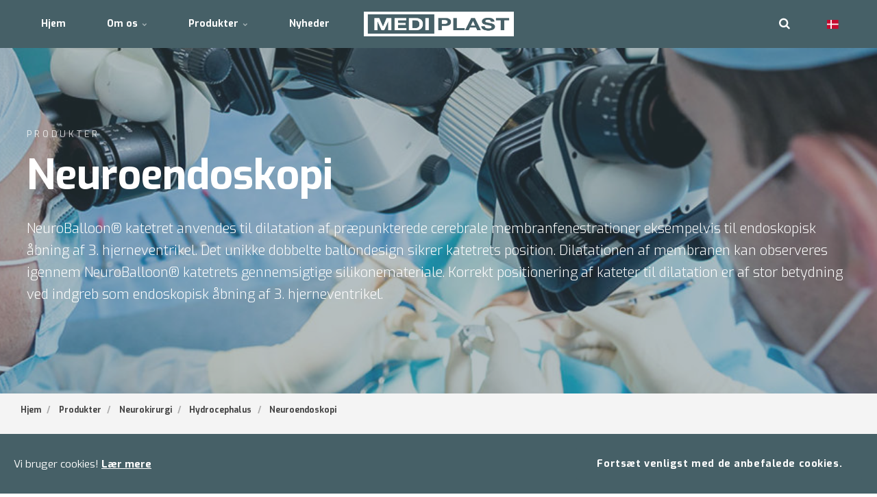

--- FILE ---
content_type: text/html; charset=utf-8
request_url: https://www.mediplast.com/dk/produkter/neurokirurgi/hydrocephalus/neuroendoskopi
body_size: 10190
content:

<!DOCTYPE html>
<html lang="da">
<head>
    <link rel="preload" as="font" type="font/woff2" crossorigin href="/ig-assets/fonts/fontawesome-webfont.woff2?v=4.7.0">
    <link rel="stylesheet" integrity="sha384-rbsA2VBKQhggwzxH7pPCaAqO46MgnOM80zW1RWuH61DGLwZJEdK2Kadq2F9CUG65" crossorigin="anonymous" href="https://cdn.jsdelivr.net/npm/bootstrap@5.2.3/dist/css/bootstrap.min.css">
    <link rel="preconnect" href="https://fonts.googleapis.com"> <link rel="preconnect" href="https://fonts.gstatic.com" crossorigin> <link href="https://fonts.googleapis.com/css2?family=Exo:ital,wght@0,100..900;1,100..900&display=swap" rel="stylesheet">
    <link href="/sb/igloo-css-bundle.css.v639035579988467390" rel="stylesheet">
    
    <link rel="stylesheet" type="text/css" href="/css/generated-themes/ig-theme-aQ2cVAZ16kWZSEBMxWdMjg.css?v=230520251158" />

    <meta charset="utf-8">
<meta http-equiv="x-ua-compatible" content="ie=edge">
<meta name="viewport" content="width=device-width, initial-scale=1">

<title>Neuroendoskopi- By your side in healthcare</title>
<meta name="description" content="Hos Mediplast anvender vi en strategisk tilgang til at levere fyldestg&#xF8;rende l&#xF8;sninger til hospitalssektoren, gennem et t&#xE6;t samarbejde med f&#xF8;rende leverand&#xF8;rer og en m&#xE5;lrettet optimering af vores egne produktionskapaciteter. Denne tilgang sikrer, at vi leverer skr&#xE6;ddersyede produkter og tjenester af h&#xF8;jeste kvalitet, der pr&#xE6;cist im&#xF8;dekommer sundhedssektorens specifikke behov.">

<meta property="og:title" content="Neuroendoskopi- By your side in healthcare" />
<meta property="og:type" content="website" />
<meta property="og:description" content="Hos Mediplast anvender vi en strategisk tilgang til at levere fyldestg&#xF8;rende l&#xF8;sninger til hospitalssektoren, gennem et t&#xE6;t samarbejde med f&#xF8;rende leverand&#xF8;rer og en m&#xE5;lrettet optimering af vores egne produktionskapaciteter. Denne tilgang sikrer, at vi leverer skr&#xE6;ddersyede produkter og tjenester af h&#xF8;jeste kvalitet, der pr&#xE6;cist im&#xF8;dekommer sundhedssektorens specifikke behov." />
<meta property="og:url" content="https://www.mediplast.com/dk/produkter/neurokirurgi/hydrocephalus/neuroendoskopi/">
<meta name="twitter:card" content="summary_large_image">

    <meta name="twitter:site" content="@">

<meta name="twitter:title" content="Neuroendoskopi- By your side in healthcare">
<meta name="twitter:description" content="Hos Mediplast anvender vi en strategisk tilgang til at levere fyldestg&#xF8;rende l&#xF8;sninger til hospitalssektoren, gennem et t&#xE6;t samarbejde med f&#xF8;rende leverand&#xF8;rer og en m&#xE5;lrettet optimering af vores egne produktionskapaciteter. Denne tilgang sikrer, at vi leverer skr&#xE6;ddersyede produkter og tjenester af h&#xF8;jeste kvalitet, der pr&#xE6;cist im&#xF8;dekommer sundhedssektorens specifikke behov.">


    <meta name="og:site_name" content="Mediplast" />
    <meta name="og:email" content="info@mediplast.com" />


    <meta name="og:phone_number" content="&#x2B;46 [0]40-671 23 00" />

    <link rel="apple-touch-icon" sizes="57x57" href="/media/4t1beqxn/mediplast_icon.png?width=57&amp;height=57&amp;v=1db3a93025ec390">
    <link rel="apple-touch-icon" sizes="60x60" href="/media/4t1beqxn/mediplast_icon.png?width=60&amp;height=60&amp;v=1db3a93025ec390">
    <link rel="apple-touch-icon" sizes="72x72" href="/media/4t1beqxn/mediplast_icon.png?width=72&amp;height=72&amp;v=1db3a93025ec390">
    <link rel="apple-touch-icon" sizes="76x76" href="/media/4t1beqxn/mediplast_icon.png?width=76&amp;height=76&amp;v=1db3a93025ec390">
    <link rel="apple-touch-icon" sizes="114x114" href="/media/4t1beqxn/mediplast_icon.png?width=114&amp;height=114&amp;v=1db3a93025ec390">
    <link rel="apple-touch-icon" sizes="120x120" href="/media/4t1beqxn/mediplast_icon.png?width=120&amp;height=120&amp;v=1db3a93025ec390">
    <link rel="apple-touch-icon" sizes="144x144" href="/media/4t1beqxn/mediplast_icon.png?width=144&amp;height=144&amp;v=1db3a93025ec390">
    <link rel="apple-touch-icon" sizes="152x152" href="/media/4t1beqxn/mediplast_icon.png?width=152&amp;height=152&amp;v=1db3a93025ec390">
    <link rel="apple-touch-icon" sizes="180x180" href="/media/4t1beqxn/mediplast_icon.png?width=180&amp;height=180&amp;v=1db3a93025ec390">
    <link rel="icon" type="image/png" sizes="192x192" href="/media/z3xb5wop/mediplast_favicon.png?width=192&amp;height=192&amp;v=1db3a93026d1b70">
    <link rel="icon" type="image/png" sizes="32x32" href="/media/z3xb5wop/mediplast_favicon.png?width=32&amp;height=32&amp;v=1db3a93026d1b70">
    <link rel="icon" type="image/png" sizes="96x96" href="/media/z3xb5wop/mediplast_favicon.png?width=96&amp;height=96&amp;v=1db3a93026d1b70">
    <link rel="icon" type="image/png" sizes="16x16" href="/media/z3xb5wop/mediplast_favicon.png?width=16&amp;height=16&amp;v=1db3a93026d1b70">
    <meta name="msapplication-TileColor" content="#FFF">
    <meta name="msapplication-TileImage" content="/media/z3xb5wop/mediplast_favicon.png?width=144&amp;height=144&amp;v=1db3a93026d1b70">


        <link rel="alternate" hreflang="da" href="https://www.mediplast.com/dk/produkter/neurokirurgi/hydrocephalus/neuroendoskopi/" />
        <link rel="alternate" hreflang="sv" href="https://www.mediplast.com/se/produkter/neurokirurgi/hydrocephalus/neuroendoskopi/" />
        <link rel="alternate" hreflang="no" href="https://www.mediplast.com/no/produkter/nevrokirurgi/hydrocephalus/nevroendoskopi/" />
        <link rel="alternate" hreflang="fi" href="https://www.mediplast.com/fi/tuotteet/neurokirurgia/hydrokefalia/neuroendoskopia/" />
        <link rel="alternate" hreflang="sv-SE" href="#" />

        <script>
            (function(w,d,s,l,i){w[l]=w[l]||[];w[l].push({'gtm.start':
            new Date().getTime(),event:'gtm.js'});var f=d.getElementsByTagName(s)[0],
            j=d.createElement(s),dl=l!='dataLayer'?'&l='+l:'';j.async=true;j.src=
            'https://www.googletagmanager.com/gtm.js?id='+i+dl;f.parentNode.insertBefore(j,f);
            })(window,document,'script','dataLayer','GTM-5TPBN6F');
        </script>

    
    <script>window.MSInputMethodContext && document.documentMode && document.write('<script src="/scripts/lib/ie11CustomProperties.js"><\x2fscript>');</script>

</head>
<body class="page-loading " data-siteid="1422" data-culture="da">

    <a href="#content" class="button skip-link"></a>

    <div class="io-hook"></div>

<header class="top top--dark top--full-width  top--navigation-left-logo-center">
    <div class="top-inner">

        <div class="top__left">
            <a href="/dk/" class="logo logo--on-light" title="Mediplast">
                <img src="/media/ao1ntwpr/mediplast_logo_blue_2024-utskuren.png" alt="Mediplast AB">
            </a>
            <a href="/dk/" class="logo logo--on-dark" title="Mediplast">
                <img src="/media/4chnzlor/mediplast_logo_white-utskuren.png" alt="Mediplast AB">
            </a>
        </div>

        <div class="top__middle">
    <nav class="main-nav main-nav--main">
        <ul class="main-nav__ul main-nav__ul--first">

                    <li class="main-nav__li">
                        <a class="main-nav__a" href="/dk/">Hjem</a>
                    </li>
                    <li class="main-nav__li">
                            <a class="main-nav__a" href="/dk/om-os/">Om os <i class="fa fa-chevron-down" aria-hidden="true"></i><button class="expand" tabindex="0" aria-label=""><i class="fa fa-plus" aria-hidden="true"></i></button></a>
                            <ul class="main-nav__ul main-nav__ul--second">
                                    <li class="main-nav__li">
                                            <a class="main-nav__a" href="/dk/om-os/paalidelig-partner-taet-paa-dig/">P&#xE5;lidelig partner t&#xE6;t p&#xE5; dig</a>

                                    </li>
                                    <li class="main-nav__li">
                                            <a class="main-nav__a" href="/dk/om-os/kultur-og-vaerdier/">Kultur og v&#xE6;rdier</a>

                                    </li>
                                    <li class="main-nav__li">
                                            <a class="main-nav__a" href="/dk/om-os/baeredygtighed/">B&#xE6;redygtighed</a>

                                    </li>
                                    <li class="main-nav__li">
                                            <a class="main-nav__a" href="/dk/om-os/karriere/">Karriere</a>

                                    </li>
                                    <li class="main-nav__li">
                                            <a class="main-nav__a" href="/dk/om-os/en-del-af-addlife/">En del af AddLife</a>

                                    </li>
                                    <li class="main-nav__li">
                                            <a class="main-nav__a" href="/dk/om-os/whistleblower-tjenste/">Whistleblower-tjenste</a>

                                    </li>
                                    <li class="main-nav__li">
                                            <a class="main-nav__a" href="/dk/om-os/kontakt-os/">Kontakt os</a>

                                    </li>
                            </ul>
                    </li>
                    <li class="main-nav__li selected">
                            <a class="main-nav__a" href="/dk/produkter/">Produkter <i class="fa fa-chevron-down" aria-hidden="true"></i><button class="expand" tabindex="0" aria-label=""><i class="fa fa-plus" aria-hidden="true"></i></button></a>
                            <ul class="main-nav__ul main-nav__ul--second">
                                    <li class="main-nav__li">
                                            <a class="main-nav__a" href="/dk/produkter/almen-sygepleje-omsorg/">Almen sygepleje / Omsorg <i class="fa fa-chevron-right" aria-hidden="true"></i><button class="expand" tabindex="0" aria-label=""><i class="fa fa-plus" aria-hidden="true"></i></button></a>
                                            <ul class="main-nav__ul main-nav__ul--third">
                                                    <li class="main-nav__li">
                                                        <a class="main-nav__a" href="/dk/produkter/almen-sygepleje-omsorg/belysning/">Belysning</a>
                                                    </li>
                                                    <li class="main-nav__li">
                                                        <a class="main-nav__a" href="/dk/produkter/almen-sygepleje-omsorg/hygiejne/">Hygiejne</a>
                                                    </li>
                                                    <li class="main-nav__li">
                                                        <a class="main-nav__a" href="/dk/produkter/almen-sygepleje-omsorg/neonatal/">Neonatal</a>
                                                    </li>
                                                    <li class="main-nav__li">
                                                        <a class="main-nav__a" href="/dk/produkter/almen-sygepleje-omsorg/beskyttelsesdragter-personale-patient/">Beskyttelsesdragter / Personale / Patient</a>
                                                    </li>
                                                    <li class="main-nav__li">
                                                        <a class="main-nav__a" href="/dk/produkter/almen-sygepleje-omsorg/skiftesaet-dialysesaet/">Skiftes&#xE6;t / Dialyses&#xE6;t</a>
                                                    </li>
                                                    <li class="main-nav__li">
                                                        <a class="main-nav__a" href="/dk/produkter/almen-sygepleje-omsorg/elastografi/">Elastografi</a>
                                                    </li>
                                                    <li class="main-nav__li">
                                                        <a class="main-nav__a" href="/dk/produkter/almen-sygepleje-omsorg/haandtering-af-farligt-affald/">H&#xE5;ndtering af farligt affald</a>
                                                    </li>
                                                    <li class="main-nav__li">
                                                        <a class="main-nav__a" href="/dk/produkter/almen-sygepleje-omsorg/oevrigt-plejeudstyr/">&#xD8;vrigt Plejeudstyr</a>
                                                    </li>
                                            </ul>

                                    </li>
                                    <li class="main-nav__li">
                                            <a class="main-nav__a" href="/dk/produkter/oere-naese-hals-oenh/">&#xD8;re-N&#xE6;se-Hals (&#xD8;NH) <i class="fa fa-chevron-right" aria-hidden="true"></i><button class="expand" tabindex="0" aria-label=""><i class="fa fa-plus" aria-hidden="true"></i></button></a>
                                            <ul class="main-nav__ul main-nav__ul--third">
                                                    <li class="main-nav__li">
                                                        <a class="main-nav__a" href="/dk/produkter/oere-naese-hals-oenh/otologi/">Otologi</a>
                                                    </li>
                                                    <li class="main-nav__li">
                                                        <a class="main-nav__a" href="/dk/produkter/oere-naese-hals-oenh/rhinologi/">Rhinologi</a>
                                                    </li>
                                                    <li class="main-nav__li">
                                                        <a class="main-nav__a" href="/dk/produkter/oere-naese-hals-oenh/laryngologi/">Laryngologi</a>
                                                    </li>
                                            </ul>

                                    </li>
                                    <li class="main-nav__li">
                                            <a class="main-nav__a" href="/dk/produkter/injektion-infusion/">Injektion / Infusion <i class="fa fa-chevron-right" aria-hidden="true"></i><button class="expand" tabindex="0" aria-label=""><i class="fa fa-plus" aria-hidden="true"></i></button></a>
                                            <ul class="main-nav__ul main-nav__ul--third">
                                                    <li class="main-nav__li">
                                                        <a class="main-nav__a" href="/dk/produkter/injektion-infusion/cstd/">CSTD</a>
                                                    </li>
                                                    <li class="main-nav__li">
                                                        <a class="main-nav__a" href="/dk/produkter/injektion-infusion/infusionssaet/">Infusionss&#xE6;t</a>
                                                    </li>
                                                    <li class="main-nav__li">
                                                        <a class="main-nav__a" href="/dk/produkter/injektion-infusion/transfusionssaet/">Transfusionss&#xE6;t</a>
                                                    </li>
                                                    <li class="main-nav__li">
                                                        <a class="main-nav__a" href="/dk/produkter/injektion-infusion/tiva/">Tiva</a>
                                                    </li>
                                                    <li class="main-nav__li">
                                                        <a class="main-nav__a" href="/dk/produkter/injektion-infusion/blandingssaet-spike/">Blandingss&#xE6;t / Spike</a>
                                                    </li>
                                                    <li class="main-nav__li">
                                                        <a class="main-nav__a" href="/dk/produkter/injektion-infusion/iv-fiksering/">Iv-Fiksering</a>
                                                    </li>
                                                    <li class="main-nav__li">
                                                        <a class="main-nav__a" href="/dk/produkter/injektion-infusion/kanyler/">Kanyler</a>
                                                    </li>
                                                    <li class="main-nav__li">
                                                        <a class="main-nav__a" href="/dk/produkter/injektion-infusion/infusionsslange/">Infusionsslange</a>
                                                    </li>
                                                    <li class="main-nav__li">
                                                        <a class="main-nav__a" href="/dk/produkter/injektion-infusion/3-vejs-haner/">3-Vejs Haner</a>
                                                    </li>
                                                    <li class="main-nav__li">
                                                        <a class="main-nav__a" href="/dk/produkter/injektion-infusion/trykinfusionspose/">Trykinfusionspose</a>
                                                    </li>
                                                    <li class="main-nav__li">
                                                        <a class="main-nav__a" href="/dk/produkter/injektion-infusion/tilbehoer/">Tilbeh&#xF8;r</a>
                                                    </li>
                                                    <li class="main-nav__li">
                                                        <a class="main-nav__a" href="/dk/produkter/injektion-infusion/uni-fuse-infusionskatetre/">Uni-Fuse Infusionskatetre</a>
                                                    </li>
                                            </ul>

                                    </li>
                                    <li class="main-nav__li">
                                            <a class="main-nav__a" href="/dk/produkter/respiration/">Respiration <i class="fa fa-chevron-right" aria-hidden="true"></i><button class="expand" tabindex="0" aria-label=""><i class="fa fa-plus" aria-hidden="true"></i></button></a>
                                            <ul class="main-nav__ul main-nav__ul--third">
                                                    <li class="main-nav__li">
                                                        <a class="main-nav__a" href="/dk/produkter/respiration/aandedraet/">&#xC5;ndedr&#xE6;t</a>
                                                    </li>
                                                    <li class="main-nav__li">
                                                        <a class="main-nav__a" href="/dk/produkter/respiration/ilt/">Ilt</a>
                                                    </li>
                                                    <li class="main-nav__li">
                                                        <a class="main-nav__a" href="/dk/produkter/respiration/thoraxdraenage/">Thoraxdr&#xE6;nage</a>
                                                    </li>
                                                    <li class="main-nav__li">
                                                        <a class="main-nav__a" href="/dk/produkter/respiration/peprmt/">PEP/Rmt</a>
                                                    </li>
                                                    <li class="main-nav__li">
                                                        <a class="main-nav__a" href="/dk/produkter/respiration/openup/">OpenUp</a>
                                                    </li>
                                            </ul>

                                    </li>
                                    <li class="main-nav__li">
                                            <a class="main-nav__a" href="/dk/produkter/urologi-mave-tarm/">Urologi / Mave / Tarm <i class="fa fa-chevron-right" aria-hidden="true"></i><button class="expand" tabindex="0" aria-label=""><i class="fa fa-plus" aria-hidden="true"></i></button></a>
                                            <ul class="main-nav__ul main-nav__ul--third">
                                                    <li class="main-nav__li">
                                                        <a class="main-nav__a" href="/dk/produkter/urologi-mave-tarm/gel-sproejter/">Gel / Spr&#xF8;jter</a>
                                                    </li>
                                                    <li class="main-nav__li">
                                                        <a class="main-nav__a" href="/dk/produkter/urologi-mave-tarm/kateteriseringssaet/">Kateteriseringss&#xE6;t</a>
                                                    </li>
                                                    <li class="main-nav__li">
                                                        <a class="main-nav__a" href="/dk/produkter/urologi-mave-tarm/katetre-og-sonder/">Katetre og Sonder</a>
                                                    </li>
                                                    <li class="main-nav__li">
                                                        <a class="main-nav__a" href="/dk/produkter/urologi-mave-tarm/oevrige-urologiske-produkter/">&#xD8;vrige Urologiske Produkter</a>
                                                    </li>
                                            </ul>

                                    </li>
                                    <li class="main-nav__li">
                                            <a class="main-nav__a" href="/dk/produkter/stomi/">Stomi <i class="fa fa-chevron-right" aria-hidden="true"></i><button class="expand" tabindex="0" aria-label=""><i class="fa fa-plus" aria-hidden="true"></i></button></a>
                                            <ul class="main-nav__ul main-nav__ul--third">
                                                    <li class="main-nav__li">
                                                        <a class="main-nav__a" href="/dk/produkter/stomi/kolostomi/">Kolostomi</a>
                                                    </li>
                                                    <li class="main-nav__li">
                                                        <a class="main-nav__a" href="/dk/produkter/stomi/ileostomi/">Ileostomi</a>
                                                    </li>
                                                    <li class="main-nav__li">
                                                        <a class="main-nav__a" href="/dk/produkter/stomi/urostomi/">Urostomi</a>
                                                    </li>
                                                    <li class="main-nav__li">
                                                        <a class="main-nav__a" href="/dk/produkter/stomi/oevrige-stomiprodukter/">&#xD8;vrige Stomiprodukter</a>
                                                    </li>
                                            </ul>

                                    </li>
                                    <li class="main-nav__li">
                                            <a class="main-nav__a" href="/dk/produkter/operation/">Operation <i class="fa fa-chevron-right" aria-hidden="true"></i><button class="expand" tabindex="0" aria-label=""><i class="fa fa-plus" aria-hidden="true"></i></button></a>
                                            <ul class="main-nav__ul main-nav__ul--third">
                                                    <li class="main-nav__li">
                                                        <a class="main-nav__a" href="/dk/produkter/operation/op-udstyr/">Op-Udstyr</a>
                                                    </li>
                                                    <li class="main-nav__li">
                                                        <a class="main-nav__a" href="/dk/produkter/operation/op-forbrug/">Op-Forbrug</a>
                                                    </li>
                                                    <li class="main-nav__li">
                                                        <a class="main-nav__a" href="/dk/produkter/operation/saardraenage/">S&#xE5;rdr&#xE6;nage</a>
                                                    </li>
                                                    <li class="main-nav__li">
                                                        <a class="main-nav__a" href="/dk/produkter/operation/sugeprodukter/">Sugeprodukter</a>
                                                    </li>
                                                    <li class="main-nav__li">
                                                        <a class="main-nav__a" href="/dk/produkter/operation/operationshandsker/">Operationshandsker</a>
                                                    </li>
                                                    <li class="main-nav__li">
                                                        <a class="main-nav__a" href="/dk/produkter/operation/hud/">Hud</a>
                                                    </li>
                                                    <li class="main-nav__li">
                                                        <a class="main-nav__a" href="/dk/produkter/operation/tourniquet-blodtomhed/">Tourniquet - Blodtomhed</a>
                                                    </li>
                                                    <li class="main-nav__li">
                                                        <a class="main-nav__a" href="/dk/produkter/operation/thorax/">Thorax</a>
                                                    </li>
                                                    <li class="main-nav__li">
                                                        <a class="main-nav__a" href="/dk/produkter/operation/gastroenterologi/">Gastroenterologi</a>
                                                    </li>
                                                    <li class="main-nav__li">
                                                        <a class="main-nav__a" href="/dk/produkter/operation/digital-trykmaaling/">Digital Trykm&#xE5;ling</a>
                                                    </li>
                                                    <li class="main-nav__li">
                                                        <a class="main-nav__a" href="/dk/produkter/operation/kompression-profylakse/">Kompression / Profylakse</a>
                                                    </li>
                                            </ul>

                                    </li>
                                    <li class="main-nav__li selected">
                                            <a class="main-nav__a" href="/dk/produkter/neurokirurgi/">Neurokirurgi <i class="fa fa-chevron-right" aria-hidden="true"></i><button class="expand" tabindex="0" aria-label=""><i class="fa fa-plus" aria-hidden="true"></i></button></a>
                                            <ul class="main-nav__ul main-nav__ul--third">
                                                    <li class="main-nav__li">
                                                        <a class="main-nav__a" href="/dk/produkter/neurokirurgi/udvidet-monitorering/">Udvidet Monitorering</a>
                                                    </li>
                                                    <li class="main-nav__li">
                                                        <a class="main-nav__a" href="/dk/produkter/neurokirurgi/ekstern-ventrikulaer-draenage-evd/">Ekstern Ventrikul&#xE6;r Dr&#xE6;nage (Evd)</a>
                                                    </li>
                                                    <li class="main-nav__li">
                                                        <a class="main-nav__a" href="/dk/produkter/neurokirurgi/neurokirurgisk-tilbehoer/">Neurokirurgisk Tilbeh&#xF8;r</a>
                                                    </li>
                                                    <li class="main-nav__li">
                                                        <a class="main-nav__a" href="/dk/produkter/neurokirurgi/durareparation-og-kranierekonstruktion/">Durareparation og Kranierekonstruktion</a>
                                                    </li>
                                                    <li class="main-nav__li selected">
                                                        <a class="main-nav__a" href="/dk/produkter/neurokirurgi/hydrocephalus/">Hydrocephalus</a>
                                                    </li>
                                                    <li class="main-nav__li">
                                                        <a class="main-nav__a" href="/dk/produkter/neurokirurgi/cusa-vaevsablation/">Cusa&#xAE; V&#xE6;vsablation</a>
                                                    </li>
                                                    <li class="main-nav__li">
                                                        <a class="main-nav__a" href="/dk/produkter/neurokirurgi/kraniestabilisering/">Kraniestabilisering</a>
                                                    </li>
                                                    <li class="main-nav__li">
                                                        <a class="main-nav__a" href="/dk/produkter/neurokirurgi/el-kirurgi/">El-Kirurgi</a>
                                                    </li>
                                            </ul>

                                    </li>
                                    <li class="main-nav__li">
                                            <a class="main-nav__a" href="/dk/produkter/anaestesi-intensiv/">An&#xE6;stesi &amp; Intensiv <i class="fa fa-chevron-right" aria-hidden="true"></i><button class="expand" tabindex="0" aria-label=""><i class="fa fa-plus" aria-hidden="true"></i></button></a>
                                            <ul class="main-nav__ul main-nav__ul--third">
                                                    <li class="main-nav__li">
                                                        <a class="main-nav__a" href="/dk/produkter/anaestesi-intensiv/anaestesimasker/">An&#xE6;stesimasker</a>
                                                    </li>
                                                    <li class="main-nav__li">
                                                        <a class="main-nav__a" href="/dk/produkter/anaestesi-intensiv/luftvejsadgang/">Luftvejsadgang</a>
                                                    </li>
                                                    <li class="main-nav__li">
                                                        <a class="main-nav__a" href="/dk/produkter/anaestesi-intensiv/blodtryksmanchetter/">Blodtryksmanchetter</a>
                                                    </li>
                                                    <li class="main-nav__li">
                                                        <a class="main-nav__a" href="/dk/produkter/anaestesi-intensiv/cpap-bilevel/">Cpap / Bilevel</a>
                                                    </li>
                                                    <li class="main-nav__li">
                                                        <a class="main-nav__a" href="/dk/produkter/anaestesi-intensiv/tilbehoer-til-anaestesi-og-intensiv/">Tilbeh&#xF8;r til An&#xE6;stesi og Intensiv</a>
                                                    </li>
                                                    <li class="main-nav__li">
                                                        <a class="main-nav__a" href="/dk/produkter/anaestesi-intensiv/patientpositionering/">Patientpositionering</a>
                                                    </li>
                                            </ul>

                                    </li>
                                    <li class="main-nav__li">
                                            <a class="main-nav__a" href="/dk/produkter/ortopaedi/">Ortop&#xE6;di <i class="fa fa-chevron-right" aria-hidden="true"></i><button class="expand" tabindex="0" aria-label=""><i class="fa fa-plus" aria-hidden="true"></i></button></a>
                                            <ul class="main-nav__ul main-nav__ul--third">
                                                    <li class="main-nav__li">
                                                        <a class="main-nav__a" href="/dk/produkter/ortopaedi/spinal-kirurgiske-implantater/">Spinal kirurgiske implantater</a>
                                                    </li>
                                                    <li class="main-nav__li">
                                                        <a class="main-nav__a" href="/dk/produkter/ortopaedi/endoskopisk-rygkirurgi/">Endoskopisk Rygkirurgi</a>
                                                    </li>
                                                    <li class="main-nav__li">
                                                        <a class="main-nav__a" href="/dk/produkter/ortopaedi/ortopaediske-instrumenter/">Ortop&#xE6;diske Instrumenter</a>
                                                    </li>
                                                    <li class="main-nav__li">
                                                        <a class="main-nav__a" href="/dk/produkter/ortopaedi/haandkirurgi/">H&#xE5;ndkirurgi</a>
                                                    </li>
                                                    <li class="main-nav__li">
                                                        <a class="main-nav__a" href="/dk/produkter/ortopaedi/patientpositionering/">Patientpositionering</a>
                                                    </li>
                                                    <li class="main-nav__li">
                                                        <a class="main-nav__a" href="/dk/produkter/ortopaedi/tilbehoer-ortopedi/">Tilbeh&#xF8;r Ortopedi</a>
                                                    </li>
                                            </ul>

                                    </li>
                                    <li class="main-nav__li">
                                            <a class="main-nav__a" href="/dk/produkter/forbinding-saarpleje/">Forbinding / S&#xE5;rpleje <i class="fa fa-chevron-right" aria-hidden="true"></i><button class="expand" tabindex="0" aria-label=""><i class="fa fa-plus" aria-hidden="true"></i></button></a>
                                            <ul class="main-nav__ul main-nav__ul--third">
                                                    <li class="main-nav__li">
                                                        <a class="main-nav__a" href="/dk/produkter/forbinding-saarpleje/suturtape/">Suturtape</a>
                                                    </li>
                                                    <li class="main-nav__li">
                                                        <a class="main-nav__a" href="/dk/produkter/forbinding-saarpleje/tubulaer-bandage/">Tubul&#xE6;r Bandage</a>
                                                    </li>
                                                    <li class="main-nav__li">
                                                        <a class="main-nav__a" href="/dk/produkter/forbinding-saarpleje/fiksering-og-stoettebandage/">Fiksering og St&#xF8;ttebandage</a>
                                                    </li>
                                                    <li class="main-nav__li">
                                                        <a class="main-nav__a" href="/dk/produkter/forbinding-saarpleje/skumforbinding/">Skumforbinding</a>
                                                    </li>
                                                    <li class="main-nav__li">
                                                        <a class="main-nav__a" href="/dk/produkter/forbinding-saarpleje/saarfilm/">S&#xE5;rfilm</a>
                                                    </li>
                                                    <li class="main-nav__li">
                                                        <a class="main-nav__a" href="/dk/produkter/forbinding-saarpleje/haeftende-non-woven-forbinding/">H&#xE6;ftende Non-Woven forbinding</a>
                                                    </li>
                                                    <li class="main-nav__li">
                                                        <a class="main-nav__a" href="/dk/produkter/forbinding-saarpleje/polstervat/">Polstervat</a>
                                                    </li>
                                                    <li class="main-nav__li">
                                                        <a class="main-nav__a" href="/dk/produkter/forbinding-saarpleje/vaginal-tampon/">Vaginal Tampon</a>
                                                    </li>
                                                    <li class="main-nav__li">
                                                        <a class="main-nav__a" href="/dk/produkter/forbinding-saarpleje/hovedbandage/">Hovedbandage</a>
                                                    </li>
                                            </ul>

                                    </li>
                                    <li class="main-nav__li">
                                            <a class="main-nav__a" href="/dk/produkter/enteral-ernaering/">Enteral Ern&#xE6;ring <i class="fa fa-chevron-right" aria-hidden="true"></i><button class="expand" tabindex="0" aria-label=""><i class="fa fa-plus" aria-hidden="true"></i></button></a>
                                            <ul class="main-nav__ul main-nav__ul--third">
                                                    <li class="main-nav__li">
                                                        <a class="main-nav__a" href="/dk/produkter/enteral-ernaering/naesesonder/">N&#xE6;sesonder</a>
                                                    </li>
                                                    <li class="main-nav__li">
                                                        <a class="main-nav__a" href="/dk/produkter/enteral-ernaering/gastrostomi/">Gastrostomi</a>
                                                    </li>
                                                    <li class="main-nav__li">
                                                        <a class="main-nav__a" href="/dk/produkter/enteral-ernaering/enterale-sproejter/">Enterale spr&#xF8;jter</a>
                                                    </li>
                                                    <li class="main-nav__li">
                                                        <a class="main-nav__a" href="/dk/produkter/enteral-ernaering/enteral-ernaeringstilbehoer/">Enteral ern&#xE6;ringstilbeh&#xF8;r</a>
                                                    </li>
                                            </ul>

                                    </li>
                                    <li class="main-nav__li">
                                            <a class="main-nav__a" href="/dk/produkter/sterilsektion/">Sterilsektion <i class="fa fa-chevron-right" aria-hidden="true"></i><button class="expand" tabindex="0" aria-label=""><i class="fa fa-plus" aria-hidden="true"></i></button></a>
                                            <ul class="main-nav__ul main-nav__ul--third">
                                                    <li class="main-nav__li">
                                                        <a class="main-nav__a" href="/dk/produkter/sterilsektion/modulsystem/">Modulsystem</a>
                                                    </li>
                                                    <li class="main-nav__li">
                                                        <a class="main-nav__a" href="/dk/produkter/sterilsektion/containere/">Containere</a>
                                                    </li>
                                                    <li class="main-nav__li">
                                                        <a class="main-nav__a" href="/dk/produkter/sterilsektion/instrumentkurve/">Instrumentkurve</a>
                                                    </li>
                                                    <li class="main-nav__li">
                                                        <a class="main-nav__a" href="/dk/produkter/sterilsektion/sterilemballage/">Sterilemballage</a>
                                                    </li>
                                                    <li class="main-nav__li">
                                                        <a class="main-nav__a" href="/dk/produkter/sterilsektion/steriltilbehoer/">Steriltilbeh&#xF8;r</a>
                                                    </li>
                                            </ul>

                                    </li>
                                    <li class="main-nav__li">
                                            <a class="main-nav__a" href="/dk/produkter/onkologi/">Onkologi <i class="fa fa-chevron-right" aria-hidden="true"></i><button class="expand" tabindex="0" aria-label=""><i class="fa fa-plus" aria-hidden="true"></i></button></a>
                                            <ul class="main-nav__ul main-nav__ul--third">
                                                    <li class="main-nav__li">
                                                        <a class="main-nav__a" href="/dk/produkter/onkologi/nanoknife/">NanoKnife</a>
                                                    </li>
                                                    <li class="main-nav__li">
                                                        <a class="main-nav__a" href="/dk/produkter/onkologi/solero/">Solero</a>
                                                    </li>
                                            </ul>

                                    </li>
                                    <li class="main-nav__li">
                                            <a class="main-nav__a" href="/dk/produkter/vaskulaer-access/">Vaskul&#xE6;r access <i class="fa fa-chevron-right" aria-hidden="true"></i><button class="expand" tabindex="0" aria-label=""><i class="fa fa-plus" aria-hidden="true"></i></button></a>
                                            <ul class="main-nav__ul main-nav__ul--third">
                                                    <li class="main-nav__li">
                                                        <a class="main-nav__a" href="/dk/produkter/vaskulaer-access/picc-lines/">PICC lines</a>
                                                    </li>
                                                    <li class="main-nav__li">
                                                        <a class="main-nav__a" href="/dk/produkter/vaskulaer-access/midlines/">Midlines</a>
                                                    </li>
                                                    <li class="main-nav__li">
                                                        <a class="main-nav__a" href="/dk/produkter/vaskulaer-access/ports/">Ports</a>
                                                    </li>
                                                    <li class="main-nav__li">
                                                        <a class="main-nav__a" href="/dk/produkter/vaskulaer-access/angiographic-katetre/">AngioGraphic katetre</a>
                                                    </li>
                                            </ul>

                                    </li>
                            </ul>
                    </li>
                    <li class="main-nav__li">
                            <a class="main-nav__a" href="/dk/nyheder/">Nyheder</a>
                    </li>


            <li class="main-nav__li main-nav__li--lang show--m">
                <a class="main-nav__a" href="#"><img src="/media/0rikdkrs/dk.svg" alt="Dansk" /> <span>Dansk</span><button class="expand" tabindex="0" aria-label=""><i class="fa fa-plus" aria-hidden="true"></i></button></a>
                <ul class="main-nav__ul main-nav__ul--second go-right">
                        <li class="main-nav__li">
                            <a class="main-nav__a" href="/" title="Global"><img src="/media/r1znrt3g/gb.svg" alt="Global" />&nbsp;<span>Global</span></a>
                        </li>
                        <li class="main-nav__li">
                            <a class="main-nav__a" href="/dk/produkter/neurokirurgi/hydrocephalus/neuroendoskopi/" title="Dansk"><img src="/media/0rikdkrs/dk.svg" alt="Dansk" />&nbsp;<span>Dansk</span></a>
                        </li>
                        <li class="main-nav__li">
                            <a class="main-nav__a" href="/se/produkter/neurokirurgi/hydrocephalus/neuroendoskopi/" title="Svenska"><img src="/media/bknnyuc5/se.svg" alt="Svenska" />&nbsp;<span>Svenska</span></a>
                        </li>
                        <li class="main-nav__li">
                            <a class="main-nav__a" href="/no/produkter/nevrokirurgi/hydrocephalus/nevroendoskopi/" title="Norsk"><img src="/ig-assets/flags/no.svg" alt="Norsk" />&nbsp;<span>Norsk</span></a>
                        </li>
                        <li class="main-nav__li">
                            <a class="main-nav__a" href="/fi/tuotteet/neurokirurgia/hydrokefalia/neuroendoskopia/" title="Suomi"><img src="/ig-assets/flags/fi.svg" alt="Suomi" />&nbsp;<span>Suomi</span></a>
                        </li>
                        <li class="main-nav__li">
                            <a class="main-nav__a" href="/au/" title="Australia"><img src="/ig-assets/flags/au.svg" alt="Australia" />&nbsp;<span>Australia</span></a>
                        </li>
                </ul>
            </li>


        </ul>

    </nav>
</div>

<div class="top__right hide--m">
    <nav class="main-nav main-nav--side">
        <ul class="main-nav__ul main-nav__ul--first">
                <li class="main-nav__li toggle-search">
                    <a class="main-nav__a" href="#" title="" aria-label="search">
                        <i class="fa fa-search" aria-hidden="true"></i>
                    </a>
                </li>

            <li class="main-nav__li main-nav__li--lang ">
                <a class="main-nav__a" href="#"><img src="/media/0rikdkrs/dk.svg" alt="Dansk" /> <span>Dansk</span><button class="expand" tabindex="0" aria-label=""><i class="fa fa-plus" aria-hidden="true"></i></button></a>
                <ul class="main-nav__ul main-nav__ul--second go-right">
                        <li class="main-nav__li">
                            <a class="main-nav__a" href="/" title="Global"><img src="/media/r1znrt3g/gb.svg" alt="Global" />&nbsp;<span>Global</span></a>
                        </li>
                        <li class="main-nav__li">
                            <a class="main-nav__a" href="/dk/produkter/neurokirurgi/hydrocephalus/neuroendoskopi/" title="Dansk"><img src="/media/0rikdkrs/dk.svg" alt="Dansk" />&nbsp;<span>Dansk</span></a>
                        </li>
                        <li class="main-nav__li">
                            <a class="main-nav__a" href="/se/produkter/neurokirurgi/hydrocephalus/neuroendoskopi/" title="Svenska"><img src="/media/bknnyuc5/se.svg" alt="Svenska" />&nbsp;<span>Svenska</span></a>
                        </li>
                        <li class="main-nav__li">
                            <a class="main-nav__a" href="/no/produkter/nevrokirurgi/hydrocephalus/nevroendoskopi/" title="Norsk"><img src="/ig-assets/flags/no.svg" alt="Norsk" />&nbsp;<span>Norsk</span></a>
                        </li>
                        <li class="main-nav__li">
                            <a class="main-nav__a" href="/fi/tuotteet/neurokirurgia/hydrokefalia/neuroendoskopia/" title="Suomi"><img src="/ig-assets/flags/fi.svg" alt="Suomi" />&nbsp;<span>Suomi</span></a>
                        </li>
                        <li class="main-nav__li">
                            <a class="main-nav__a" href="/au/" title="Australia"><img src="/ig-assets/flags/au.svg" alt="Australia" />&nbsp;<span>Australia</span></a>
                        </li>
                </ul>
            </li>

        </ul>

    </nav>
</div>



        <nav class="mobile-actions">
            <ul>
                    <li class="toggle-search">
                        <a href="#" title="">
                            <i class="fa fa-search" aria-hidden="true"></i>
                        </a>
                    </li>
                <li>
                    <button class="hamburger" type="button" aria-label="Show navigation">
                        <span class="hamburger-box">
                            <span class="hamburger-inner"></span>
                        </span>
                    </button>
                </li>
            </ul>
        </nav>
    </div>
</header>
    <main id="content">
        


<section class="hero hero--45   hero--v-top" >

    <div class="hero__inner">
        <div class="container">
            <div class="row row--left">
                <div class="hero__inner hero__inner_padding  light-color col- col-m-100" style="background-color: rgba(255, 255, 255, 0.);">

                        <div class="pre-head">Produkter</div>
                            <h1>Neuroendoskopi</h1>
                        <div class="hero__text text-big">
                            <p>NeuroBalloon&#xAE; katetret anvendes til dilatation af pr&#xE6;punkterede cerebrale membranfenestrationer eksempelvis til endoskopisk &#xE5;bning af 3. hjerneventrikel. Det unikke dobbelte ballondesign sikrer katetrets position. Dilatationen af membranen kan observeres igennem NeuroBalloon&#xAE; katetrets gennemsigtige silikonemateriale. Korrekt positionering af kateter til dilatation er af stor betydning ved indgreb som endoskopisk &#xE5;bning af 3. hjerneventrikel.</p>
                        </div>
                    
                </div>
            </div>
        </div>
    </div>
                <div class="hero__background hide--m lazyload"
                data-bgset="
                    /media/ds4jonlq/hero-neuroendoscopy.jpg?width=2560&amp;height=576&amp;quality=80&amp;v=1db1324e5c414f0 2560w,
        		    /media/ds4jonlq/hero-neuroendoscopy.jpg?width=1920&amp;height=432&amp;quality=80&amp;v=1db1324e5c414f0 1920w,
        		    /media/ds4jonlq/hero-neuroendoscopy.jpg?width=1600&amp;height=360&amp;quality=80&amp;v=1db1324e5c414f0 1600w"
                 data-sizes="auto">
                </div>
                <div class="hero__background show--m lazyload"
                data-bgset="
        		    /media/ds4jonlq/hero-neuroendoscopy.jpg?width=1800&amp;height=1280&amp;quality=80&amp;v=1db1324e5c414f0 1800w,
        		    /media/ds4jonlq/hero-neuroendoscopy.jpg?width=1440&amp;height=1024&amp;quality=80&amp;v=1db1324e5c414f0 1440w,
        		    /media/ds4jonlq/hero-neuroendoscopy.jpg?width=1080&amp;height=768&amp;quality=80&amp;v=1db1324e5c414f0 1080w,
        		    /media/ds4jonlq/hero-neuroendoscopy.jpg?width=750&amp;height=534&amp;quality=80&amp;v=1db1324e5c414f0 750w"
                 data-sizes="auto">
                </div>         
   
        <div class="overlay " style="opacity:0.40"></div>
</section>

<div class="block breadcrumbs-block gray-bg ">

    <div class="container">
        <div class="row">
            <div class="col-100">

                <nav aria-label="Breadcrumb">
                    <ul class="breadcrumbs " itemscope itemtype="http://schema.org/BreadcrumbList">
                            <li itemprop="itemListElement" itemscope itemtype="https://schema.org/ListItem">
                                <a itemprop="item" href="/dk/">
                                    <span itemprop="name">Hjem</span>
                                </a>
                                <meta itemprop="position" content="1" />
                            </li>
                            <li itemprop="itemListElement" itemscope itemtype="https://schema.org/ListItem">
                                <a itemprop="item" href="/dk/produkter/">
                                    <span itemprop="name">Produkter</span>
                                </a>
                                <meta itemprop="position" content="2" />
                            </li>
                            <li itemprop="itemListElement" itemscope itemtype="https://schema.org/ListItem">
                                <a itemprop="item" href="/dk/produkter/neurokirurgi/">
                                    <span itemprop="name">Neurokirurgi</span>
                                </a>
                                <meta itemprop="position" content="3" />
                            </li>
                            <li itemprop="itemListElement" itemscope itemtype="https://schema.org/ListItem">
                                <a itemprop="item" href="/dk/produkter/neurokirurgi/hydrocephalus/">
                                    <span itemprop="name">Hydrocephalus</span>
                                </a>
                                <meta itemprop="position" content="4" />
                            </li>
                        <li itemprop="itemListElement" itemscope itemtype="https://schema.org/ListItem">
                            <a itemprop="item" href="/dk/produkter/neurokirurgi/hydrocephalus/neuroendoskopi/">
                                <span itemprop="name">Neuroendoskopi</span>
                            </a>
                            <meta itemprop="position" content="5" />
                        </li>

                    </ul>
                </nav>

            </div>
        </div>
    </div>

</div>





<section class="block feed gray-bg">

    <div class="container">
        <div class="row row--center box-wrap">


                
        </div>
    </div>
</section>

    </main>


<footer class="footer footer--dark light-color">

        <div class="container container--standard footer-grid">
            <div class="row">

                    <div class="col col-s-100">


<div class="footer-item footer-item--contact text-left">

        <h2 class="h6">Mediplast A/S</h2>
    <address>
        <ul class="contact-list">
                <li>
                    <i class="fa fa-map-marker" aria-hidden="true"></i>
                    Marielundvej 46E<br/>DK-2730 Herlev
                </li>
                <li>
                    <a href="tel:&#x2B;45 43 44 40 00"><i class="fa fa-phone" aria-hidden="true"></i> &#x2B;45 43 44 40 00</a>
                </li>
                <li>
                    <a href="mailto:info.dk@mediplast.com"><i class="fa fa-envelope" aria-hidden="true"></i> info.dk@mediplast.com</a>
                </li>
        </ul>
    </address>

</div>
                    </div>
                    <div class="col col-s-100">


<div class="footer-item footer-item--links">

            <h2 class="h6 navigation-link-heading">
                <a href="/dk/om-os/" >
                    OM OS
                </a>
            </h2>

    <nav class="navigation navigation--level-0" data-expand="true">
        <ul>
                    <li class="">
                        <div>
                            <a href="/dk/om-os/paalidelig-partner-taet-paa-dig/" >P&#xE5;lidelig partner t&#xE6;t p&#xE5; dig</a>
                        </div>
                    </li>
                    <li class="">
                        <div>
                            <a href="/dk/om-os/kultur-og-vaerdier/" >Kultur og v&#xE6;rdier</a>
                        </div>
                    </li>
                    <li class="">
                        <div>
                            <a href="/dk/om-os/baeredygtighed/" >B&#xE6;redygtighed</a>
                        </div>
                    </li>
                    <li class="">
                        <div>
                            <a href="/dk/om-os/karriere/" >Karriere</a>
                        </div>
                    </li>
                    <li class="">
                        <div>
                            <a href="/dk/om-os/en-del-af-addlife/" >En del af AddLife</a>
                        </div>
                    </li>
                    <li class="">
                        <div>
                            <a href="/dk/om-os/whistleblower-tjenste/" >Whistleblower-tjenste</a>
                        </div>
                    </li>
                    <li class="">
                        <div>
                            <a href="/dk/om-os/kontakt-os/" >Kontakt os</a>
                        </div>
                    </li>
        </ul>
    </nav>
</div>

                    </div>
                    <div class="col col-s-100">


<div class="footer-item footer-item--links">

            <h2 class="h6 navigation-link-heading">
                <a href="/dk/produkter/" >
                    PRODUKTER
                </a>
            </h2>

    <nav class="navigation navigation--level-0" data-expand="true">
        <ul>
                    <li class="">
                        <div>
                            <a href="/dk/produkter/almen-sygepleje-omsorg/" >Almen sygepleje / Omsorg</a>
                        </div>
                            <ul>
                            </ul>
                    </li>
                    <li class="">
                        <div>
                            <a href="/dk/produkter/oere-naese-hals-oenh/" >&#xD8;re-N&#xE6;se-Hals (&#xD8;NH)</a>
                        </div>
                            <ul>
                            </ul>
                    </li>
                    <li class="">
                        <div>
                            <a href="/dk/produkter/injektion-infusion/" >Injektion / Infusion</a>
                        </div>
                            <ul>
                            </ul>
                    </li>
                    <li class="">
                        <div>
                            <a href="/dk/produkter/operation/" >Operation</a>
                        </div>
                            <ul>
                            </ul>
                    </li>
                    <li class="">
                        <div>
                            <a href="/dk/produkter/anaestesi-intensiv/" >An&#xE6;stesi &amp; Intensiv</a>
                        </div>
                            <ul>
                            </ul>
                    </li>
                    <li class="">
                        <div>
                            <a href="/dk/produkter/forbinding-saarpleje/" >Forbinding / S&#xE5;rpleje</a>
                        </div>
                            <ul>
                            </ul>
                    </li>
                    <li class="">
                        <div>
                            <a href="/dk/produkter/" >SE ALLE...</a>
                        </div>
                            <ul>
                            </ul>
                    </li>
        </ul>
    </nav>
</div>

                    </div>
                    <div class="col col-s-100">


<div class="footer-item footer-item--social-links text-left">

        <h2 class="h6">SOCIAL</h2>

    <ul class="social-nav" itemscope itemtype="http://schema.org/Organization">
        <link itemprop="url" href="https://www.mediplast.com/dk/produkter/neurokirurgi/hydrocephalus/neuroendoskopi/">

            <li><a itemprop="sameAs" href="https://www.linkedin.com/company/71215694" target="_blank" title="Linked In" rel="noopener"><i class="fa fa-linkedin" aria-hidden="true"></i></a></li>
    </ul>

</div>
                    </div>

            </div>
        </div>

        <p class="footer__bottom-info">
            &#xA9; Mediplast AB 2026
        </p>



</footer>

<a href="#content" title="" class="to-top to-top--">
    <i class="fa fa-chevron-up" aria-hidden="true"></i>
    <span class="sr-only"></span>
</a> 
    <div class="search" role="dialog" arial-label="">
    
    	<div class="search__stage">
    
            <form action="/dk/soeg/" class="search__form">
                <label for="page-search-input" class="sr-only"></label>
                <i class="fa fa-search" aria-hidden="true"></i>
                <input type="text" autocomplete="off" name="search" id="page-search-input" required class="search__input" placeholder="">
                <div class="search__loader"></div>

                <div class="search__autocomplete hide">

                    <div class="search__no-results hide">
                        
                    </div>

                    <ul class="search__suggest">
                    </ul>
                    <button class="button button--block"> <span class="search__result-count"></span></button>
                </div>
            </form>
    	</div>
    	
    	<button class="search__close" title=" (Esc)" tabindex="0"><i class="fa fa-times" aria-hidden="true"></i></button>
    
    </div>
    <button class="search-overlay"></button>

<div role="dialog" arial-label="Cookie Consent" class="cookie-consent cookie-consent--dark cookie-consent--banner-bottom hide--important">
    <div class="cookie-consent__text">
        Vi bruger cookies!
            <div class="cookie-consent__link">
                <a href="https://commission.europa.eu/cookies-policy_en" title="L&#xE6;r mere">L&#xE6;r mere</a>
            </div>
    </div>
    <button class="button">Forts&#xE6;t venligst med de anbefalede cookies.</button>
</div>
    <div class="pswp" tabindex="-1" role="dialog" aria-hidden="true">
    <div class="pswp__bg"></div>
    <div class="pswp__scroll-wrap">
 
       <div class="pswp__container">
           <div class="pswp__item"></div>
           <div class="pswp__item"></div>
           <div class="pswp__item"></div>
        </div>
 
        <div class="pswp__ui pswp__ui--hidden">
            <div class="pswp__top-bar">
                <div class="pswp__counter"></div>
                <button class="pswp__button pswp__button--close" title=" (Esc)"></button>
                <button class="pswp__button pswp__button--share" title=""></button>
                <button class="pswp__button pswp__button--fs" title=""></button>
                <button class="pswp__button pswp__button--zoom" title="Zoom"></button>
                <div class="pswp__preloader">
                    <div class="pswp__preloader__icn">
                      <div class="pswp__preloader__cut">
                        <div class="pswp__preloader__donut"></div>
                      </div>
                    </div>
                </div>
            </div>
            <div class="pswp__share-modal pswp__share-modal--hidden pswp__single-tap">
                <div class="pswp__share-tooltip"></div> 
            </div>
            <button class="pswp__button pswp__button--arrow--left" title="">
            </button>
            <button class="pswp__button pswp__button--arrow--right" title="">
            </button>
            <div class="pswp__caption">
                <div class="pswp__caption__center"></div>
            </div>
        </div>
    </div>
</div>


        <script async src="https://www.googletagmanager.com/gtag/js?id=G-GHRPELD2FS"></script>
        <script>
            window.dataLayer = window.dataLayer || [];
            function gtag(){dataLayer.push(arguments);}
            gtag('js', new Date());
            gtag('config', 'G-GHRPELD2FS');
        </script>

    <script type="application/ld+json">
        {
        "@context": "http://schema.org",
        "@type": "Organization",
        "url": "https://www.mediplast.com/dk/"
,"name": "Mediplast AB","logo": "/media/ao1ntwpr/mediplast_logo_blue_2024-utskuren.png"
,"telephone":"&#x2B;46 [0]40-671 23 00"        }
    </script>


        <noscript>
            <iframe src="https://www.googletagmanager.com/ns.html?id=GTM-5TPBN6F" height="0" width="0" style="display:none;visibility:hidden"></iframe>
        </noscript>


    <script src="/sb/igloo-js-bundle.js.v639035579988467390"></script>
    
    <script integrity="sha384-kenU1KFdBIe4zVF0s0G1M5b4hcpxyD9F7jL+jjXkk+Q2h455rYXK/7HAuoJl+0I4" crossorigin="anonymous" src="https://cdn.jsdelivr.net/npm/bootstrap@5.2.3/dist/js/bootstrap.bundle.min.js"></script>
    <script src="/scripts/positive-zoom.js"></script>
        <script>
        positiveZoom.init('#slider-zoom')
    </script>
</body>
</html>